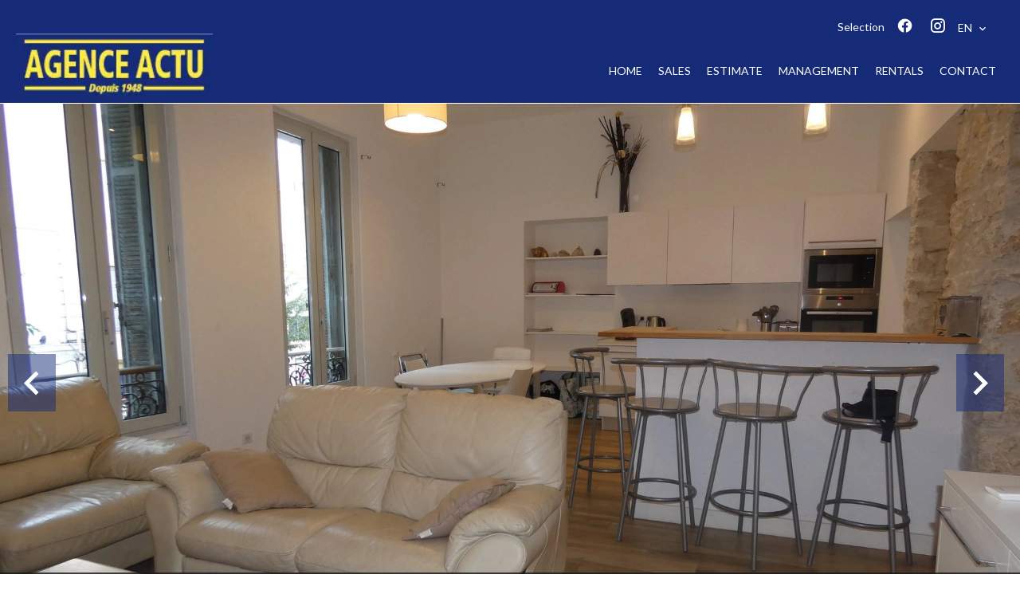

--- FILE ---
content_type: text/html; charset=UTF-8
request_url: https://agence-actu.com/en/property/rental+apartment+antibes+4234969
body_size: 7436
content:
<!DOCTYPE html>
<html lang="en" prefix="og: http://ogp.me/ns#">
  <head>

                  <meta charset="UTF-8">
              <title> Property Rental : Apartment in Antibes, Centre district - Agence Actu.</title>
              <meta name="description" content=" Property Rental : 4 rooms Apartment based in Antibes within the Centre district 88 m² - Agence Actu.">
              <meta property="og:title" content=" Property Rental : Apartment in Antibes, Centre district - Agence Actu.">
              <meta property="og:description" content=" Property Rental : 4 rooms Apartment based in Antibes within the Centre district 88 m² - Agence Actu.">
              <link rel="canonical" href="https://agence-actu.com/en/property/rental+apartment+antibes+4234969">
              <meta property="og:image" content="https://media.apimo.pro/cache/d26fed5c979ea50970b9c0b1bf99c5a1_5dfbc3ca14_1920-original.jpg">
              <meta property="og:image:width" content="1920">
              <meta property="og:image:height" content="1440">
              <link rel="alternate" href="https://agence-actu.com/fr/propriete/location+appartement+antibes+4234969" hreflang="x-default">
              <link rel="alternate" href="https://agence-actu.com/fr/propriete/location+appartement+antibes+4234969" hreflang="fr-fr">
              <link rel="alternate" href="https://agence-actu.com/en/property/rental+apartment+antibes+4234969" hreflang="en-gb">
              <link rel="apple-touch-icon" sizes="180x180" href="https://d36vnx92dgl2c5.cloudfront.net/prod/Elone/3540/media/dc4e11a6a64778398e7ac573502e8bc4.webp">
              <link rel="icon" type="image/png" sizes="32x32" href="https://d36vnx92dgl2c5.cloudfront.net/prod/Elone/3540/media/ffeb80219caacfe21a0303bc424dd769.webp">
              <link rel="icon" type="image/png" sizes="16x16" href="https://d36vnx92dgl2c5.cloudfront.net/prod/Elone/3540/media/92259caee1310c3da0151e8f4d430611.webp">
              <link rel="manifest" href="/cache/prod/Elone/3540/site.webmanifest">
              <meta property="og:url" content="https://agence-actu.com/en/property/rental+apartment+antibes+4234969">
              <meta name="viewport" content="width=device-width">
          
                                                          <link rel="stylesheet" href="https://d36vnx92dgl2c5.cloudfront.net/vendor/flag-icon-css/css/flag-icon.min.css">                  <link rel="stylesheet" href="https://d36vnx92dgl2c5.cloudfront.net/vendor/leaflet.markercluster/dist/MarkerCluster.css">                  <link rel="stylesheet" href="https://d36vnx92dgl2c5.cloudfront.net/vendor/leaflet/dist/leaflet.css">                  <link rel="stylesheet" href="https://d36vnx92dgl2c5.cloudfront.net/vendor/Leaflet.fullscreen/dist/leaflet.fullscreen.css">                  <link rel="stylesheet" href="https://d36vnx92dgl2c5.cloudfront.net/vendor/select2/dist/css/select2.min.css">                  <link rel="stylesheet" href="https://d36vnx92dgl2c5.cloudfront.net/cache/prod/Elone/3540/ab9b2a58aeb36765b7d75ede755262bbc1e9945b-v1769528833.css">            
                                        <script async src="https://cache.consentframework.com/js/pa/28975/c/u8hMx/stub?lang=en" ></script>                  <script async src="https://choices.consentframework.com/js/pa/28975/c/u8hMx/cmp?lang=en" ></script>                                    <script async src="https://www.googletagmanager.com/gtag/js?id=G-5L0NQ70DF5" ></script>                  <script>
  window.dataLayer = window.dataLayer || [];
  function gtag(){dataLayer.push(arguments);}
  gtag('js', new Date());

  gtag('config', 'G-5L0NQ70DF5');
</script>
                                                                                                                                          
    
    

        
  </head>
  <body class="property chrome  thumbnail eupopup eupopup-bottom">

    <div class="g-recaptcha"></div>
    
    
      <header>
    <div>
      <div data-id="0" class="zone zone-header-left ">

  <div id="697b48414794a-1" data-module-id="307606" data-instance="1" data-model-namespace="53ccb8b6e04a"
      class="module module-307606 template-2 logo-template-2 module-logo "
            ><a href="/en/" ><img src="https://d36vnx92dgl2c5.cloudfront.net/prod/Elone/3540/media/9cf2df9f4a57c869f8e62b6a7e12f805.webp"  alt="logo" /></a></div>
  <div id="697b484147ad0-1" data-module-id="307735" data-instance="1" data-model-namespace="3d6defe0b1f6"
      class="module module-307735 template-1 cms-template-1 module-cms only-text "
            ><div class="info "></div></div>

</div>


      <div data-id="1" class="zone zone-header-right ">

  <div id="697b484147a01-1" data-module-id="307663" data-instance="1" data-model-namespace="9e95ae87fe6f"
      class="module module-307663 template-1 cluster-template-1 module-cluster "
            ><nav id="697b484149157-1" data-module-id="307666" data-instance="1" data-model-namespace="2078b2907c37"
      class="module module-307666 template-1 menu-template-1 module-menu inline "
            ><ul><li><a href="/en/selection" target="_self"  data-current=""><span>Selection</span></a></li></ul></nav><div id="697b484149193-1" data-module-id="307607" data-instance="1" data-model-namespace="e45b4b8fc3e6"
      class="module module-307607 template-1 social-menu-template-1 module-social-menu "
            ><ul><li class="social facebook"><a href="https://www.facebook.com/#" target="_blank" rel="me"><i class="mdi mdi-facebook"></i><span>Facebook</span></a></li><li class="social instagram"><a href="https://www.instagram.com/#" target="_blank" rel="me"><i class="mdi mdi-instagram"></i><span>Instagram</span></a></li></ul></div><div id="697b4841491ae-1" data-module-id="307665" data-instance="1" data-model-namespace="d9507f3bec84"
      class="module module-307665 template-1 language-template-1 module-language "
            ><div class="hack ApiFieldGroup"><p class="CaptationContent" title="en"><span>en</span></p></div><div class="field-group" data-label="en"><div class="content" style="display:none;"><ul><li ><a href="https://agence-actu.com/fr/propriete/location+appartement+antibes+4234969"><span class="culture">
																			français
																	</span></a></li><li  class="current" ><a href="https://agence-actu.com/en/property/rental+apartment+antibes+4234969"><span class="culture">
																			English
																	</span></a></li></ul></div></div></div></div>
  <nav id="697b484147a16-1" data-module-id="307608" data-instance="1" data-model-namespace="a78813a35311"
      class="module module-307608 template-1 menu-template-1 module-menu main column "
            ><button><i class="mdi mdi-menu"></i></button><ul><li><a href="/en/" target="_self"  data-current=""><i class="mdi mdi-home"></i><span>Home</span></a></li><li><a href="/en/sales" target="_self"  data-current=""><span>Sales</span></a></li><li><a href="/en/estimate" target="_self"  data-current=""><span>Estimate</span></a></li><li><a href="/en/management" target="_self"  data-current=""><span>Management</span></a></li><li><a href="/en/rentals" target="_self"  data-current=""><span>Rentals</span></a></li><li><a href="/en/contact" target="_self"  data-current=""><span>Contact</span></a></li></ul></nav>

</div>


    </div>
  </header>

  <section class="wrapper">
      <div data-id="2" class="zone zone-full-width ">

  <div id="697b4841479cc-1" data-module-id="307624" data-instance="1" data-model-namespace="027ac1958ab0"
      class="module module-307624 main template-1 slider-template-1 module-slider 	waiting
"
            ><div class="slider "><div class="" ><a href="https://media.apimo.pro/cache/d26fed5c979ea50970b9c0b1bf99c5a1_5dfbc3ca14_1920-original.jpg" class="click-fullscreen" title="Living-room Kitchen bar Wooden floor Stainless steel"><img class="picture " data-position="0" src="https://media.apimo.pro/cache/d26fed5c979ea50970b9c0b1bf99c5a1_5dfbc3ca14_1920-original.jpg" alt="Living-room Kitchen bar Wooden floor Stainless steel"></a></a></div><div class="" ><a href="https://media.apimo.pro/cache/666fe51d357cb61b6c6125bb08339f1f_2cf5e97653_1920-original.jpg" class="click-fullscreen" title="Kitchen Wooden floor Kitchen bar"><img class="picture  img-lazy-load" data-position="1" data-low-src="https://media.apimo.pro/cache/666fe51d357cb61b6c6125bb08339f1f_2cf5e97653_1920-original.jpg" data-src="https://media.apimo.pro/cache/666fe51d357cb61b6c6125bb08339f1f_2cf5e97653_1920-original.jpg" alt="Kitchen Wooden floor Kitchen bar"></a></a></div><div class="" ><a href="https://media.apimo.pro/cache/e6352d8b7a7fd18453fce212bc5de8d5_5893966392_1920-original.jpg" class="click-fullscreen" title="Kitchen Wooden floor Kitchen bar"><img class="picture  img-lazy-load" data-position="2" data-low-src="https://media.apimo.pro/cache/e6352d8b7a7fd18453fce212bc5de8d5_5893966392_1920-original.jpg" data-src="https://media.apimo.pro/cache/e6352d8b7a7fd18453fce212bc5de8d5_5893966392_1920-original.jpg" alt="Kitchen Wooden floor Kitchen bar"></a></a></div><div class="" ><a href="https://media.apimo.pro/cache/334d12771f57137ec7c35f1554931d6b_b1d9430a9c_1920-original.jpg" class="click-fullscreen" title="Bedroom Wooden floor"><img class="picture  img-lazy-load" data-position="3" data-low-src="https://media.apimo.pro/cache/334d12771f57137ec7c35f1554931d6b_b1d9430a9c_1920-original.jpg" data-src="https://media.apimo.pro/cache/334d12771f57137ec7c35f1554931d6b_b1d9430a9c_1920-original.jpg" alt="Bedroom Wooden floor"></a></a></div><div class="" ><a href="https://media.apimo.pro/cache/22545f1161d6c6a8c9e1f6b727d7a17e_5c726aee5b_1920-original.jpg" class="click-fullscreen" title="Bathroom Wooden floor"><img class="picture  img-lazy-load" data-position="4" data-low-src="https://media.apimo.pro/cache/22545f1161d6c6a8c9e1f6b727d7a17e_5c726aee5b_1920-original.jpg" data-src="https://media.apimo.pro/cache/22545f1161d6c6a8c9e1f6b727d7a17e_5c726aee5b_1920-original.jpg" alt="Bathroom Wooden floor"></a></a></div><div class="" ><a href="https://media.apimo.pro/cache/01f247bb1b1bcc7c7fec48c182e1a740_bdd741da9f_1920-original.jpg" class="click-fullscreen" title="Bathroom Wooden floor"><img class="picture  img-lazy-load" data-position="5" data-low-src="https://media.apimo.pro/cache/01f247bb1b1bcc7c7fec48c182e1a740_bdd741da9f_1920-original.jpg" data-src="https://media.apimo.pro/cache/01f247bb1b1bcc7c7fec48c182e1a740_bdd741da9f_1920-original.jpg" alt="Bathroom Wooden floor"></a></a></div><div class="" ><a href="https://media.apimo.pro/cache/53b07f709575d095cc5ef84696127819_3d365bac4d_1920-original.jpg" class="click-fullscreen" title="Bathroom Wooden floor"><img class="picture  img-lazy-load" data-position="6" data-low-src="https://media.apimo.pro/cache/53b07f709575d095cc5ef84696127819_3d365bac4d_1920-original.jpg" data-src="https://media.apimo.pro/cache/53b07f709575d095cc5ef84696127819_3d365bac4d_1920-original.jpg" alt="Bathroom Wooden floor"></a></a></div><div class="" ><a href="https://media.apimo.pro/cache/9bb95a37cd5e7b7d8c46c76a0aa4e219_7be60bb8a2_1920-original.jpg" class="click-fullscreen" title="Bedroom Wooden floor"><img class="picture  img-lazy-load" data-position="7" data-low-src="https://media.apimo.pro/cache/9bb95a37cd5e7b7d8c46c76a0aa4e219_7be60bb8a2_1920-original.jpg" data-src="https://media.apimo.pro/cache/9bb95a37cd5e7b7d8c46c76a0aa4e219_7be60bb8a2_1920-original.jpg" alt="Bedroom Wooden floor"></a></a></div><div class="" ><a href="https://media.apimo.pro/cache/d2bdb3d812091b653917950a2fc4f2c9_57d5a72833_1920-original.jpg" class="click-fullscreen" title="Bedroom Wooden floor"><img class="picture  img-lazy-load" data-position="8" data-low-src="https://media.apimo.pro/cache/d2bdb3d812091b653917950a2fc4f2c9_57d5a72833_1920-original.jpg" data-src="https://media.apimo.pro/cache/d2bdb3d812091b653917950a2fc4f2c9_57d5a72833_1920-original.jpg" alt="Bedroom Wooden floor"></a></a></div><div class="" ><a href="https://media.apimo.pro/cache/6c53e308f0894f7856d22dcb486dd546_28a322fde4_1920-original.jpg" class="click-fullscreen" title="Terrace"><img class="picture  img-lazy-load" data-position="9" data-low-src="https://media.apimo.pro/cache/6c53e308f0894f7856d22dcb486dd546_28a322fde4_1920-original.jpg" data-src="https://media.apimo.pro/cache/6c53e308f0894f7856d22dcb486dd546_28a322fde4_1920-original.jpg" alt="Terrace"></a></a></div></div><div class="api-spinner"><div class="bounce1"></div><div class="bounce2"></div><div class="bounce3"></div></div></div>
  <div id="697b484147a29-1" data-module-id="307625" data-instance="1" data-model-namespace="fc4cddb9ae42"
      class="module module-307625 template-2 property-info-template-2 module-property-info "
            data-property-id="4234969"><h2 class="title property-title-2">Rental
		Apartment<br>Antibes
					Centre
		<br></h2><p>Ref.
			4234969</p><p>4 rooms</p><p>3 bedrooms</p><p>88 m²</p><p>€1,230 / Month (Fees included)</p></div>

</div>


  <section data-id="3" class="zone zone-top-content ">


</section>


  <section class="row-2 clearfix">
    <div data-id="4" class="zone zone-left-content ">

  <div id="697b4841479ea-1" data-module-id="307626" data-instance="1" data-model-namespace="42698283b0fe"
      class="module module-307626 template-1 breadcrumb-template-1 module-breadcrumb "
            ><nav><ul><li class="module-breadcrumb-tab"><a href="/en/">Homepage</a></li><li class="module-breadcrumb-tab"><h2><a>Rental apartment Antibes, 4 rooms, 3 bedrooms, 88 m², €1,230 / Month (Fees included)</a></h2></li></ul></nav></div>
  <div id="697b484147a3f-1" data-module-id="307627" data-instance="1" data-model-namespace="0e836c627534"
      class="module module-307627 template-4 property-info-template-4 module-property-info "
            data-property-id="4234969"><h1 class="title property-title-4" >Rental Apartment Antibes Centre</h1><span class="price">€1,230 / Month (Fees included)</span><p class="comment" id="description"></p></div>
  <div id="697b484147a51-1" data-module-id="307636" data-instance="1" data-model-namespace="4add57eb9689"
      class="module module-307636 template-3 property-info-template-3 module-property-info "
            data-property-id="4234969"><div class="module-header"><h3 class="module-header-title">Summary</h3></div><div class="summary details clearfix"><ul><li>Reference <span>4234969</span></li><li>Rooms <span>4 rooms</span></li><li>Area <span>88 m²</span></li><li>Heating device <span>Air-conditioning</span></li><li>Heating type <span>Electric</span></li><li>Heating access <span>Individual</span></li><li>Hot water device <span>Hot water tank</span></li><li>Hot water access <span>Individual</span></li><li>Condition <span>Good condition</span></li><li>Floor <span>1st</span></li></ul></div></div>
  <div id="697b484147b20-1" data-module-id="307702" data-instance="1" data-model-namespace="b6954e65b96b"
      class="module module-307702 template-17 property-info-template-17 module-property-info "
            data-property-id="4234969"><div class="module-header"><h2 class="module-header-title">Other visuals</h2></div><p class="no-information">
      No information available
    </p></div>
  <div id="697b484147b47-1" data-module-id="307634" data-instance="1" data-model-namespace="e7ed699c7ae8"
      class="module module-307634 template-1 cluster-template-1 module-cluster "
            ><div id="697b48414a965-1" data-module-id="307630" data-instance="1" data-model-namespace="72a6c36a4f53"
      class="module module-307630 template-5 property-info-template-5 module-property-info "
            data-property-id="4234969"><div class="module-header"><h3 class="module-header-title">Areas</h3></div><ul><li>
          1 Apartment
                  </li><li>
          1 Entrance
                  </li><li>
          1 Living room/dining area
                  </li><li>
          1 Open kitchen
                  </li><li>
          3 Bedrooms
                  </li><li>
          1 Bathroom
                  </li><li>
          1 Lavatory
                  </li></ul></div><div id="697b48414a994-1" data-module-id="307631" data-instance="1" data-model-namespace="3d3183652dd8"
      class="module module-307631 template-8 property-info-template-8 module-property-info "
            data-property-id="4234969"><div class="module-header"><h3 class="module-header-title">Proximities</h3></div><ul><li>Town centre </li><li>Nursery </li><li>Train station </li><li>Bus hub </li><li>Public pool </li><li>Sea port </li><li>Supermarket </li></ul></div><div id="697b48414a9ac-1" data-module-id="307632" data-instance="1" data-model-namespace="926a12436e43"
      class="module module-307632 template-6 property-info-template-6 module-property-info "
            data-property-id="4234969"><div class="module-header"><h3 class="module-header-title">Services</h3></div><ul class="list-inline list-inline-30"><li>Coffeemaker</li><li>Oven</li><li>Microwave oven</li><li>Washing machine</li><li>Dishwasher</li><li>Hob</li><li>Refrigerator</li><li>Clothes dryer</li><li>Tableware</li></ul></div><div id="697b48414a9c2-1" data-module-id="307633" data-instance="1" data-model-namespace="f9e12627ed1c"
      class="module module-307633 template-7 property-info-template-7 module-property-info "
            data-property-id="4234969"><div class="module-header"><h3 class="module-header-title">Legal notice</h3></div><ul><li>
          Provision on recoverable fees
          <span>30 € / Month</span></li><li>
          Deposit
          <span>1,200 €</span></li></ul></div></div>
  <div id="697b484147b6d-1" data-module-id="307635" data-instance="1" data-model-namespace="9f71a3c9a6e1"
      class="module module-307635 template-1 leafletmap-template-1 module-leaflet-map module-map "
            ><div id="697b484147b6d-1-inner-map" class="inner-map"></div></div>

</div>


    <div data-id="5" class="zone zone-right-content ">

  <div id="697b484147a64-1" data-module-id="307637" data-instance="1" data-model-namespace="263e17c6866f"
      class="module module-307637 template-1 share-template-1 module-share "
            ><div class="module-header"><h2 class="module-header-title">Share</h2></div><div class="content"><ul><li class="social facebook icon-facebook icon-border"><a href="#"><i class="mdi mdi-facebook"></i><span>Facebook</span></a></li><li class="social twitter icon-twitter icon-border"><a href="#"><svg xmlns="http://www.w3.org/2000/svg" fill="none" height="25" width="25" viewBox="0 0 512 512"><path clip-rule="evenodd" d="M192.034 98H83l129.275 170.757L91.27 412h55.908l91.521-108.34 81.267 107.343H429L295.968 235.284l.236.303L410.746 99.994h-55.908l-85.062 100.694zm-48.849 29.905h33.944l191.686 253.193h-33.944z" fill="#fff" fill-rule="evenodd"/></svg><span>Twitter</span></a></li><li class="social whatsapp icon-whatsapp icon-border"><a href="#"><i class="mdi mdi-whatsapp"></i><span>Whatsapp</span></a></li><li class="social linkedin icon-linkedin icon-border"><a href="#"><i class="mdi mdi-linkedin"></i><span>Linkedin</span></a></li></ul></div></div>
  <div id="697b484147aa7-1" data-module-id="307638" data-instance="1" data-model-namespace="2113d8aff74a"
      class="module module-307638 template-1 cluster-template-1 module-cluster "
            ><div id="697b484149bae-1" data-module-id="307639" data-instance="1" data-model-namespace="9e774ee25702"
      class="module module-307639 template-1 user-template-1 module-user "
            ><ul class="listing"><li class=" col col-3"><div class="container"><div class="picture"><div class="userBubble"><i class="mdi mdi-account-circle"></i></div></div><div class="info"><h3>
																	Gilles
									BERNARD-FAUCON
																										<em>Company manager</em></h3><p><span class="mobile"><i class="mdi mdi-cellphone-iphone"></i><a href="tel:+33607441054">+33 6 07 44 10 54</a></span><br><span class="email"><i class="mdi mdi-email-outline"></i><a href="mailto:agenceactu@gmail.com">agenceactu@gmail.com</a></span></p></div></div></li></ul></div><div id="697b484149bda-1" data-module-id="307640" data-instance="1" data-model-namespace="d595bbe72594"
      class="module module-307640 template-1 contact-template-1 module-contact "
            ><div class="module-header"><h2 class="module-header-title">Request additional information</h2></div><form name="contact-form-307640" method="post" action="https://agence-actu.com/en/property/rental+apartment+antibes+4234969"><div class="field firstname text"><input type="text" id="contact-form-307640_firstname" name="contact-form-307640[firstname]" required="required" placeholder="Firstname" class="" name="firstname" /></div><div class="field lastname text"><input type="text" id="contact-form-307640_lastname" name="contact-form-307640[lastname]" required="required" placeholder="Lastname" class="" name="lastname" /></div><div class="field email email"><input type="email" id="contact-form-307640_email" name="contact-form-307640[email]" required="required" placeholder="E-mail" class="" name="email" /></div><div class="field phone tel"><input id="contact-form-307640_phone" name="contact-form-307640[phone]" required="required" placeholder="Phone" class="" name="phone" type="tel" default-value=""  /></div><div class="field message textarea"><textarea id="contact-form-307640_message" name="contact-form-307640[message]" placeholder="Message" class="" name="message"></textarea></div><div class="field recaptcha recaptcha"><script>

                    window.onloadCallback = function() {
                        $('.g-recaptcha').each(function(i, v) {
                            const $placeholder = $(this)

                            $placeholder.data('widget-id', i);

                            grecaptcha.render( this, {
                                callback: function( token ) {

                                    return new Promise(function(resolve, reject) {
                                    if( grecaptcha === undefined ) {
                                        console.log( 'reCaptcha not defined' )
                                        reject()
                                    }

                                    var response = grecaptcha.getResponse( $placeholder.data('widget-id') )
                                    if( !response ) {
                                        console.log( 'Could not get reCaptcha response' )
                                        reject()
                                    }

                                    const $form = $placeholder.closest('form')

                                    $form.find('.g-recaptcha-response').val( token )
                                    // Add a class that will be used to bypass the prevented submit event
                                    $form.addClass('recap-done')
                                    // submit by clicking the submit button of your form
                                    .find('[type="submit"]').trigger('click')
                                    resolve()
                                    grecaptcha.reset( $placeholder.data('widget-id') )
                                    })
                                },
                                sitekey: '6LctG6wUAAAAALSwjJO9bWoLzy3gi7yZn305f91K',
                                size: 'invisible', // This makes the real reCaptcha V2 Invisible
                            });
                        });
                    };

                </script><div class="g-recaptcha" data-sitekey="6LctG6wUAAAAALSwjJO9bWoLzy3gi7yZn305f91K"></div></div><div class="rgpd"><input type="checkbox" required><label>I have read and accept the <a href="/en/legal-notice">privacy policy</a> of this website</label></div><div><button type="submit" id="contact-form-307640_submit" name="contact-form-307640[submit]" class="submit">
                Send
    </button></div></form></div></div>
  <div id="697b484147af9-1" data-module-id="307641" data-instance="1" data-model-namespace="621ab8a77c88"
      class="module module-307641 template-33 property-info-template-33 module-property-info "
            data-property-id="4234969"><div class="module-header"><h2 class="module-header-title">Energy efficiency</h2></div><div class="energy-diagnostics"></div><p class="no-information">
      No information available
    </p></div>
  <div id="697b484147b58-1" data-module-id="307642" data-instance="1" data-model-namespace="f04d1f01c2cc"
      class="module module-307642 template-1 similar-template-1 module-similar empty "
            ><div class="module-header"><h2 class="module-header-title">Similar properties</h2></div></div>

</div>


  </section>
  <section data-id="6" class="zone zone-bottom-content ">


</section>


  </section>

  <footer>
    <div data-id="7" class="zone zone-footer ">

  <nav id="697b4841479ae-1" data-module-id="307609" data-instance="1" data-model-namespace="5cf0b1f89f1a"
      class="module module-307609 template-1 menu-template-1 module-menu column "
            ><div class="module-header"><h2 class="module-header-title">Navigation</h2></div><ul><li><a href="/en/" target="_self"  data-current=""><i class="mdi mdi-home"></i><span>Home</span></a></li><li><a href="/en/sales" target="_self"  data-current=""><span>Sales</span></a></li><li><a href="/en/estimate" target="_self"  data-current=""><span>Estimate</span></a></li><li><a href="/en/management" target="_self"  data-current=""><span>Management</span></a></li><li><a href="/en/rentals" target="_self"  data-current=""><span>Rentals</span></a></li><li><a href="/en/contact" target="_self"  data-current=""><span>Contact</span></a></li></ul></nav>
  <div id="697b484147ae3-1" data-module-id="307650" data-instance="1" data-model-namespace="fa8f0a96f966"
      class="module module-307650 template-3 agency-template-3 module-agency simple "
            ><div class="module-header"><h2 class="module-header-title">Contact us</h2></div><article class="agency"><p class="address"><a href="#">Agence Actu</a><br>
													5 BIS PLACE DE GAULLE<br><span class="zipcode">06600</span>
					Antibes<br>
													France
							</p><p><span class="phone"><a href="tel:+33 4 93 34 18 01">+33 4 93 34 18 01</a></span><br><span class="phone"><a href="tel:+33607441054">+33 6 07 44 10 54</a></span><br><span class="email"><a href="mailto:agenceactu@gmail.com">agenceactu@gmail.com</a></span><br></p></article></div>
  <div id="697b484147b0b-1" data-module-id="307651" data-instance="1" data-model-namespace="939fc7351860"
      class="module module-307651 template-1 language-template-1 module-language "
            ><div class="module-header"><h2 class="module-header-title">Languages</h2></div><div class="content" style="display:none;"><ul><li ><a href="https://agence-actu.com/fr/propriete/location+appartement+antibes+4234969"><span class="flag-icon flag-icon-fr"></span></a></li><li  class="current" ><a href="https://agence-actu.com/en/property/rental+apartment+antibes+4234969"><span class="flag-icon flag-icon-gb"></span></a></li></ul></div></div>
  <div id="697b484147b31-1" data-module-id="307612" data-instance="1" data-model-namespace="359f37904500"
      class="module module-307612 template-1 social-menu-template-1 module-social-menu "
            ><div class="module-header"><h2 class="module-header-title">Follow us</h2></div><ul><li class="social facebook"><a href="https://www.facebook.com/#" target="_blank" rel="me"><i class="mdi mdi-facebook"></i><span>Facebook</span></a></li><li class="social instagram"><a href="https://www.instagram.com/#" target="_blank" rel="me"><i class="mdi mdi-instagram"></i><span>Instagram</span></a></li></ul></div>

</div>


    <div data-id="8" class="zone zone-legal ">

  <div id="697b484147ab9-1" data-module-id="307655" data-instance="1" data-model-namespace="0613e0e46ba5"
      class="module module-307655 template-3 legal-template-3 module-legal template3 "
            ><nav><ul><li><a href="/en/">
					©2026
					Agence Actu
				</a></li><li ><a href="/en/legal-notice">Legal notice</a></li><li ><a href="/en/legals/fees">Agency fees</a></li><li><a href='javascript:Sddan.cmp.displayUI()'>Change cookies settings</a></li><li><a href="https://apimo.net/fr/site-internet/">
										Design by <span>Apimo™</span></a></li></ul></nav></div>

</div>


  </footer>

                      <link media="print"onload="this.media='all'"rel="stylesheet" href="https://d36vnx92dgl2c5.cloudfront.net/static/Realtix/Global/mdi/css/materialdesignicons.min.css">                  <link media="print"onload="this.media='all'"rel="stylesheet" href="https://d36vnx92dgl2c5.cloudfront.net/vendor/kernel-webfont/build/css/icons.css">                                                                                                                        
    
                  <script src="https://d36vnx92dgl2c5.cloudfront.net/cache/prod/Elone/3540/model/b6a8d5dbc21dcb5a393a76409bf4d39c443416cc-v1769687105.6954.js" ></script>                                                      <script src="https://d36vnx92dgl2c5.cloudfront.net/vendor/jquery/dist/jquery.min.js" ></script>                                                      <script src="https://d36vnx92dgl2c5.cloudfront.net/vendor/owl.carousel/owl.carousel.js" ></script>                  <script type="application/ld+json">
{
  "@context": "https://schema.org/",
  "@type": "Product",
  "name": "module_property_info_title",
  "image": [
          "https://media.apimo.pro/cache/d26fed5c979ea50970b9c0b1bf99c5a1_5dfbc3ca14_1920-original.jpg",          "https://media.apimo.pro/cache/666fe51d357cb61b6c6125bb08339f1f_2cf5e97653_1920-original.jpg",          "https://media.apimo.pro/cache/e6352d8b7a7fd18453fce212bc5de8d5_5893966392_1920-original.jpg",          "https://media.apimo.pro/cache/334d12771f57137ec7c35f1554931d6b_b1d9430a9c_1920-original.jpg",          "https://media.apimo.pro/cache/22545f1161d6c6a8c9e1f6b727d7a17e_5c726aee5b_1920-original.jpg",          "https://media.apimo.pro/cache/01f247bb1b1bcc7c7fec48c182e1a740_bdd741da9f_1920-original.jpg",          "https://media.apimo.pro/cache/53b07f709575d095cc5ef84696127819_3d365bac4d_1920-original.jpg",          "https://media.apimo.pro/cache/9bb95a37cd5e7b7d8c46c76a0aa4e219_7be60bb8a2_1920-original.jpg",          "https://media.apimo.pro/cache/d2bdb3d812091b653917950a2fc4f2c9_57d5a72833_1920-original.jpg",          "https://media.apimo.pro/cache/6c53e308f0894f7856d22dcb486dd546_28a322fde4_1920-original.jpg"       ],
  "sku": "4234969",
  "brand": {
    "@type": "Organization",
    "name": "Agence Actu"
  },
    "offers": {
    "@type": "Offer",
    "url": "https://agence-actu.com/en/property/rental+apartment+antibes+4234969",
    "priceCurrency": "EUR",
        "price": "1200.00",
        "priceValidUntil": "2026-03-01",
    "availability": "InStock",
    "seller": {
      "@type": "Organization",
      "name": "Agence Actu"
    }
  }
}
</script>
                  <script src="https://d36vnx92dgl2c5.cloudfront.net/vendor/leaflet/dist/leaflet.js" ></script>                  <script src="https://d36vnx92dgl2c5.cloudfront.net/vendor/Leaflet.fullscreen/dist/Leaflet.fullscreen.min.js" ></script>                  <script src="https://d36vnx92dgl2c5.cloudfront.net/vendor/leaflet.markercluster/dist/leaflet.markercluster.js" ></script>                  <script src="https://d36vnx92dgl2c5.cloudfront.net/vendor/select2/dist/js/select2.full.min.js" ></script>                  <script src="https://d36vnx92dgl2c5.cloudfront.net/cache/prod/Elone/3540/e625f9159b0f7aa50da4b20a3f03e282604b7ec5-v1769528833.js" ></script>        
        
    
    <div class="recaptcha-terms">
      <p>This site is protected by reCAPTCHA and the Google <a target="_blank" href="https://policies.google.com/privacy">Privacy Policy</a> and <a target="_blank" href="https://policies.google.com/terms">Terms of Service</a> apply.</p>
    </div>

  </body>
</html>
